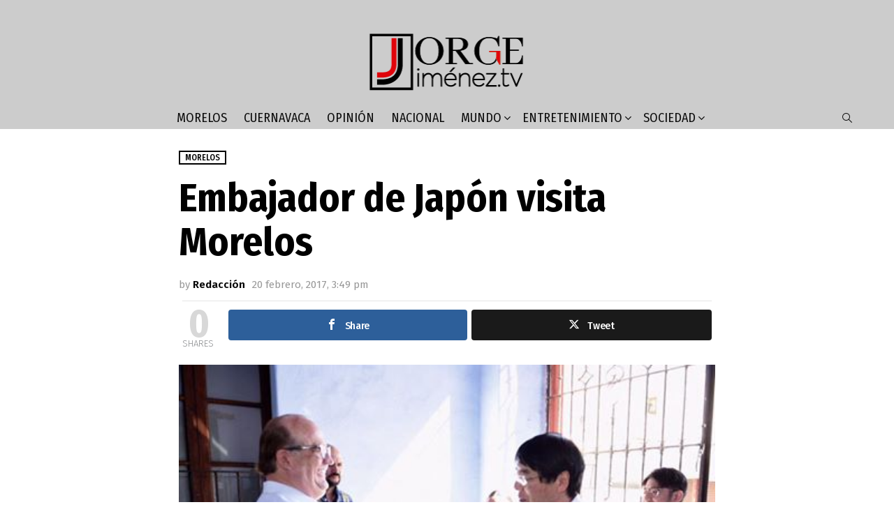

--- FILE ---
content_type: text/html; charset=UTF-8
request_url: https://www.jorgejimenez.tv/2017/02/20/embajador-de-japon-visita-morelos/
body_size: 12642
content:
	<!DOCTYPE html>
<!--[if IE 8]>
<html class="no-js g1-off-outside lt-ie10 lt-ie9" id="ie8" lang="es-MX"
 xmlns:fb="http://ogp.me/ns/fb#"><![endif]-->
<!--[if IE 9]>
<html class="no-js g1-off-outside lt-ie10" id="ie9" lang="es-MX"
 xmlns:fb="http://ogp.me/ns/fb#"><![endif]-->
<!--[if !IE]><!-->
<html class="no-js g1-off-outside" lang="es-MX"
 xmlns:fb="http://ogp.me/ns/fb#"><!--<![endif]-->
<head>
	<meta charset="UTF-8"/>
	<link rel="profile" href="http://gmpg.org/xfn/11"/>
	<link rel="pingback" href="https://www.jorgejimenez.tv/xmlrpc.php"/>

	<meta name='robots' content='index, follow, max-image-preview:large, max-snippet:-1, max-video-preview:-1' />

<!-- Open Graph Meta Tags generated by MashShare 4.0.47 - https://mashshare.net -->
<meta property="og:type" content="article" /> 
<meta property="og:title" content="Embajador de Japón visita Morelos" />
<meta property="og:description" content="El embajador de Japón en México Akira Yamada se encuentra de visita en Morelos, esta mañana junto al gobernador del estado, Graco Ramírez hicieron un recorrido por el Centro Cultural Jardín Borda, para más tarde" />
<meta property="og:image" content="https://www.jorgejimenez.tv/wp-content/uploads/2017/02/Graco-y-Embajador-Japon1.jpg" />
<meta property="og:url" content="https://www.jorgejimenez.tv/2017/02/20/embajador-de-japon-visita-morelos/" />
<meta property="og:site_name" content="Jorge Jiménez" />
<meta property="article:published_time" content="2017-02-20T15:49:47-06:00" />
<meta property="article:modified_time" content="2017-02-20T15:49:53-06:00" />
<meta property="og:updated_time" content="2017-02-20T15:49:53-06:00" />
<!-- Open Graph Meta Tags generated by MashShare 4.0.47 - https://www.mashshare.net -->
<!-- Twitter Card generated by MashShare 4.0.47 - https://www.mashshare.net -->
<meta property="og:image:width" content="480" />
<meta property="og:image:height" content="328" />
<meta name="twitter:card" content="summary_large_image">
<meta name="twitter:title" content="Embajador de Japón visita Morelos">
<meta name="twitter:description" content="El embajador de Japón en México Akira Yamada se encuentra de visita en Morelos, esta mañana junto al gobernador del estado, Graco Ramírez hicieron un recorrido por el Centro Cultural Jardín Borda, para más tarde">
<meta name="twitter:image" content="https://www.jorgejimenez.tv/wp-content/uploads/2017/02/Graco-y-Embajador-Japon1.jpg">
<!-- Twitter Card generated by MashShare 4.0.47 - https://www.mashshare.net -->


<meta name="viewport" content="initial-scale=1.0, minimum-scale=1.0, height=device-height, width=device-width" />

	<!-- This site is optimized with the Yoast SEO plugin v22.7 - https://yoast.com/wordpress/plugins/seo/ -->
	<title>Embajador de Japón visita Morelos - Jorge Jiménez</title>
	<link rel="canonical" href="https://www.jorgejimenez.tv/2017/02/20/embajador-de-japon-visita-morelos/" />
	<meta property="og:locale" content="es_MX" />
	<meta property="og:type" content="article" />
	<meta property="og:title" content="Embajador de Japón visita Morelos - Jorge Jiménez" />
	<meta property="og:description" content="El embajador de Japón en México Akira Yamada se encuentra de visita en Morelos, esta mañana junto al gobernador del estado, Graco Ramírez hicieron un recorrido por el Centro Cultural Jardín Borda, para más tarde dirigir una reunión con representantes del sector empresarial. En redes sociales, el mandatario estatal aseguró que la visita del embajador [&hellip;] More" />
	<meta property="og:url" content="https://www.jorgejimenez.tv/2017/02/20/embajador-de-japon-visita-morelos/" />
	<meta property="og:site_name" content="Jorge Jiménez" />
	<meta property="article:publisher" content="http://www.facebook.com/jorgejimenezocampo" />
	<meta property="article:published_time" content="2017-02-20T21:49:47+00:00" />
	<meta property="article:modified_time" content="2017-02-20T21:49:53+00:00" />
	<meta property="og:image" content="https://www.jorgejimenez.tv/wp-content/uploads/2017/02/Graco-y-Embajador-Japon1.jpg" />
	<meta property="og:image:width" content="480" />
	<meta property="og:image:height" content="328" />
	<meta property="og:image:type" content="image/jpeg" />
	<meta name="author" content="Redacción" />
	<meta name="twitter:card" content="summary_large_image" />
	<meta name="twitter:creator" content="@jjimenezo" />
	<meta name="twitter:site" content="@jjimenezo" />
	<meta name="twitter:label1" content="Escrito por" />
	<meta name="twitter:data1" content="Redacción" />
	<meta name="twitter:label2" content="Tiempo de lectura" />
	<meta name="twitter:data2" content="1 minuto" />
	<script type="application/ld+json" class="yoast-schema-graph">{"@context":"https://schema.org","@graph":[{"@type":"WebPage","@id":"https://www.jorgejimenez.tv/2017/02/20/embajador-de-japon-visita-morelos/","url":"https://www.jorgejimenez.tv/2017/02/20/embajador-de-japon-visita-morelos/","name":"Embajador de Japón visita Morelos - Jorge Jiménez","isPartOf":{"@id":"https://www.jorgejimenez.tv/#website"},"primaryImageOfPage":{"@id":"https://www.jorgejimenez.tv/2017/02/20/embajador-de-japon-visita-morelos/#primaryimage"},"image":{"@id":"https://www.jorgejimenez.tv/2017/02/20/embajador-de-japon-visita-morelos/#primaryimage"},"thumbnailUrl":"https://www.jorgejimenez.tv/wp-content/uploads/2017/02/Graco-y-Embajador-Japon1.jpg","datePublished":"2017-02-20T21:49:47+00:00","dateModified":"2017-02-20T21:49:53+00:00","author":{"@id":"https://www.jorgejimenez.tv/#/schema/person/aa32732eb98ffae42d02ec903aaac00d"},"breadcrumb":{"@id":"https://www.jorgejimenez.tv/2017/02/20/embajador-de-japon-visita-morelos/#breadcrumb"},"inLanguage":"es-MX","potentialAction":[{"@type":"ReadAction","target":["https://www.jorgejimenez.tv/2017/02/20/embajador-de-japon-visita-morelos/"]}]},{"@type":"ImageObject","inLanguage":"es-MX","@id":"https://www.jorgejimenez.tv/2017/02/20/embajador-de-japon-visita-morelos/#primaryimage","url":"https://www.jorgejimenez.tv/wp-content/uploads/2017/02/Graco-y-Embajador-Japon1.jpg","contentUrl":"https://www.jorgejimenez.tv/wp-content/uploads/2017/02/Graco-y-Embajador-Japon1.jpg","width":480,"height":328},{"@type":"BreadcrumbList","@id":"https://www.jorgejimenez.tv/2017/02/20/embajador-de-japon-visita-morelos/#breadcrumb","itemListElement":[{"@type":"ListItem","position":1,"name":"Inicio","item":"https://www.jorgejimenez.tv/"},{"@type":"ListItem","position":2,"name":"Embajador de Japón visita Morelos"}]},{"@type":"WebSite","@id":"https://www.jorgejimenez.tv/#website","url":"https://www.jorgejimenez.tv/","name":"Jorge Jiménez","description":"Las noticias más importantes día a día","potentialAction":[{"@type":"SearchAction","target":{"@type":"EntryPoint","urlTemplate":"https://www.jorgejimenez.tv/?s={search_term_string}"},"query-input":"required name=search_term_string"}],"inLanguage":"es-MX"},{"@type":"Person","@id":"https://www.jorgejimenez.tv/#/schema/person/aa32732eb98ffae42d02ec903aaac00d","name":"Redacción","url":"https://www.jorgejimenez.tv/author/editor/"}]}</script>
	<!-- / Yoast SEO plugin. -->


<link rel='dns-prefetch' href='//fonts.googleapis.com' />
<link rel="alternate" type="application/rss+xml" title="Jorge Jiménez &raquo; Feed" href="https://www.jorgejimenez.tv/feed/" />
<link rel="alternate" type="application/rss+xml" title="Jorge Jiménez &raquo; RSS de los comentarios" href="https://www.jorgejimenez.tv/comments/feed/" />
<script type="text/javascript">
/* <![CDATA[ */
window._wpemojiSettings = {"baseUrl":"https:\/\/s.w.org\/images\/core\/emoji\/14.0.0\/72x72\/","ext":".png","svgUrl":"https:\/\/s.w.org\/images\/core\/emoji\/14.0.0\/svg\/","svgExt":".svg","source":{"concatemoji":"https:\/\/www.jorgejimenez.tv\/wp-includes\/js\/wp-emoji-release.min.js?ver=6.4.7"}};
/*! This file is auto-generated */
!function(i,n){var o,s,e;function c(e){try{var t={supportTests:e,timestamp:(new Date).valueOf()};sessionStorage.setItem(o,JSON.stringify(t))}catch(e){}}function p(e,t,n){e.clearRect(0,0,e.canvas.width,e.canvas.height),e.fillText(t,0,0);var t=new Uint32Array(e.getImageData(0,0,e.canvas.width,e.canvas.height).data),r=(e.clearRect(0,0,e.canvas.width,e.canvas.height),e.fillText(n,0,0),new Uint32Array(e.getImageData(0,0,e.canvas.width,e.canvas.height).data));return t.every(function(e,t){return e===r[t]})}function u(e,t,n){switch(t){case"flag":return n(e,"\ud83c\udff3\ufe0f\u200d\u26a7\ufe0f","\ud83c\udff3\ufe0f\u200b\u26a7\ufe0f")?!1:!n(e,"\ud83c\uddfa\ud83c\uddf3","\ud83c\uddfa\u200b\ud83c\uddf3")&&!n(e,"\ud83c\udff4\udb40\udc67\udb40\udc62\udb40\udc65\udb40\udc6e\udb40\udc67\udb40\udc7f","\ud83c\udff4\u200b\udb40\udc67\u200b\udb40\udc62\u200b\udb40\udc65\u200b\udb40\udc6e\u200b\udb40\udc67\u200b\udb40\udc7f");case"emoji":return!n(e,"\ud83e\udef1\ud83c\udffb\u200d\ud83e\udef2\ud83c\udfff","\ud83e\udef1\ud83c\udffb\u200b\ud83e\udef2\ud83c\udfff")}return!1}function f(e,t,n){var r="undefined"!=typeof WorkerGlobalScope&&self instanceof WorkerGlobalScope?new OffscreenCanvas(300,150):i.createElement("canvas"),a=r.getContext("2d",{willReadFrequently:!0}),o=(a.textBaseline="top",a.font="600 32px Arial",{});return e.forEach(function(e){o[e]=t(a,e,n)}),o}function t(e){var t=i.createElement("script");t.src=e,t.defer=!0,i.head.appendChild(t)}"undefined"!=typeof Promise&&(o="wpEmojiSettingsSupports",s=["flag","emoji"],n.supports={everything:!0,everythingExceptFlag:!0},e=new Promise(function(e){i.addEventListener("DOMContentLoaded",e,{once:!0})}),new Promise(function(t){var n=function(){try{var e=JSON.parse(sessionStorage.getItem(o));if("object"==typeof e&&"number"==typeof e.timestamp&&(new Date).valueOf()<e.timestamp+604800&&"object"==typeof e.supportTests)return e.supportTests}catch(e){}return null}();if(!n){if("undefined"!=typeof Worker&&"undefined"!=typeof OffscreenCanvas&&"undefined"!=typeof URL&&URL.createObjectURL&&"undefined"!=typeof Blob)try{var e="postMessage("+f.toString()+"("+[JSON.stringify(s),u.toString(),p.toString()].join(",")+"));",r=new Blob([e],{type:"text/javascript"}),a=new Worker(URL.createObjectURL(r),{name:"wpTestEmojiSupports"});return void(a.onmessage=function(e){c(n=e.data),a.terminate(),t(n)})}catch(e){}c(n=f(s,u,p))}t(n)}).then(function(e){for(var t in e)n.supports[t]=e[t],n.supports.everything=n.supports.everything&&n.supports[t],"flag"!==t&&(n.supports.everythingExceptFlag=n.supports.everythingExceptFlag&&n.supports[t]);n.supports.everythingExceptFlag=n.supports.everythingExceptFlag&&!n.supports.flag,n.DOMReady=!1,n.readyCallback=function(){n.DOMReady=!0}}).then(function(){return e}).then(function(){var e;n.supports.everything||(n.readyCallback(),(e=n.source||{}).concatemoji?t(e.concatemoji):e.wpemoji&&e.twemoji&&(t(e.twemoji),t(e.wpemoji)))}))}((window,document),window._wpemojiSettings);
/* ]]> */
</script>
<link rel='stylesheet' id='bunyad-shortcodes-css' href='https://www.jorgejimenez.tv/wp-content/plugins/bunyad-shortcodes/css/shortcodes.css?ver=6.4.7' type='text/css' media='all' />
<style id='wp-emoji-styles-inline-css' type='text/css'>

	img.wp-smiley, img.emoji {
		display: inline !important;
		border: none !important;
		box-shadow: none !important;
		height: 1em !important;
		width: 1em !important;
		margin: 0 0.07em !important;
		vertical-align: -0.1em !important;
		background: none !important;
		padding: 0 !important;
	}
</style>
<style id='classic-theme-styles-inline-css' type='text/css'>
/*! This file is auto-generated */
.wp-block-button__link{color:#fff;background-color:#32373c;border-radius:9999px;box-shadow:none;text-decoration:none;padding:calc(.667em + 2px) calc(1.333em + 2px);font-size:1.125em}.wp-block-file__button{background:#32373c;color:#fff;text-decoration:none}
</style>
<style id='global-styles-inline-css' type='text/css'>
body{--wp--preset--color--black: #000000;--wp--preset--color--cyan-bluish-gray: #abb8c3;--wp--preset--color--white: #ffffff;--wp--preset--color--pale-pink: #f78da7;--wp--preset--color--vivid-red: #cf2e2e;--wp--preset--color--luminous-vivid-orange: #ff6900;--wp--preset--color--luminous-vivid-amber: #fcb900;--wp--preset--color--light-green-cyan: #7bdcb5;--wp--preset--color--vivid-green-cyan: #00d084;--wp--preset--color--pale-cyan-blue: #8ed1fc;--wp--preset--color--vivid-cyan-blue: #0693e3;--wp--preset--color--vivid-purple: #9b51e0;--wp--preset--gradient--vivid-cyan-blue-to-vivid-purple: linear-gradient(135deg,rgba(6,147,227,1) 0%,rgb(155,81,224) 100%);--wp--preset--gradient--light-green-cyan-to-vivid-green-cyan: linear-gradient(135deg,rgb(122,220,180) 0%,rgb(0,208,130) 100%);--wp--preset--gradient--luminous-vivid-amber-to-luminous-vivid-orange: linear-gradient(135deg,rgba(252,185,0,1) 0%,rgba(255,105,0,1) 100%);--wp--preset--gradient--luminous-vivid-orange-to-vivid-red: linear-gradient(135deg,rgba(255,105,0,1) 0%,rgb(207,46,46) 100%);--wp--preset--gradient--very-light-gray-to-cyan-bluish-gray: linear-gradient(135deg,rgb(238,238,238) 0%,rgb(169,184,195) 100%);--wp--preset--gradient--cool-to-warm-spectrum: linear-gradient(135deg,rgb(74,234,220) 0%,rgb(151,120,209) 20%,rgb(207,42,186) 40%,rgb(238,44,130) 60%,rgb(251,105,98) 80%,rgb(254,248,76) 100%);--wp--preset--gradient--blush-light-purple: linear-gradient(135deg,rgb(255,206,236) 0%,rgb(152,150,240) 100%);--wp--preset--gradient--blush-bordeaux: linear-gradient(135deg,rgb(254,205,165) 0%,rgb(254,45,45) 50%,rgb(107,0,62) 100%);--wp--preset--gradient--luminous-dusk: linear-gradient(135deg,rgb(255,203,112) 0%,rgb(199,81,192) 50%,rgb(65,88,208) 100%);--wp--preset--gradient--pale-ocean: linear-gradient(135deg,rgb(255,245,203) 0%,rgb(182,227,212) 50%,rgb(51,167,181) 100%);--wp--preset--gradient--electric-grass: linear-gradient(135deg,rgb(202,248,128) 0%,rgb(113,206,126) 100%);--wp--preset--gradient--midnight: linear-gradient(135deg,rgb(2,3,129) 0%,rgb(40,116,252) 100%);--wp--preset--font-size--small: 13px;--wp--preset--font-size--medium: 20px;--wp--preset--font-size--large: 36px;--wp--preset--font-size--x-large: 42px;--wp--preset--spacing--20: 0.44rem;--wp--preset--spacing--30: 0.67rem;--wp--preset--spacing--40: 1rem;--wp--preset--spacing--50: 1.5rem;--wp--preset--spacing--60: 2.25rem;--wp--preset--spacing--70: 3.38rem;--wp--preset--spacing--80: 5.06rem;--wp--preset--shadow--natural: 6px 6px 9px rgba(0, 0, 0, 0.2);--wp--preset--shadow--deep: 12px 12px 50px rgba(0, 0, 0, 0.4);--wp--preset--shadow--sharp: 6px 6px 0px rgba(0, 0, 0, 0.2);--wp--preset--shadow--outlined: 6px 6px 0px -3px rgba(255, 255, 255, 1), 6px 6px rgba(0, 0, 0, 1);--wp--preset--shadow--crisp: 6px 6px 0px rgba(0, 0, 0, 1);}:where(.is-layout-flex){gap: 0.5em;}:where(.is-layout-grid){gap: 0.5em;}body .is-layout-flow > .alignleft{float: left;margin-inline-start: 0;margin-inline-end: 2em;}body .is-layout-flow > .alignright{float: right;margin-inline-start: 2em;margin-inline-end: 0;}body .is-layout-flow > .aligncenter{margin-left: auto !important;margin-right: auto !important;}body .is-layout-constrained > .alignleft{float: left;margin-inline-start: 0;margin-inline-end: 2em;}body .is-layout-constrained > .alignright{float: right;margin-inline-start: 2em;margin-inline-end: 0;}body .is-layout-constrained > .aligncenter{margin-left: auto !important;margin-right: auto !important;}body .is-layout-constrained > :where(:not(.alignleft):not(.alignright):not(.alignfull)){max-width: var(--wp--style--global--content-size);margin-left: auto !important;margin-right: auto !important;}body .is-layout-constrained > .alignwide{max-width: var(--wp--style--global--wide-size);}body .is-layout-flex{display: flex;}body .is-layout-flex{flex-wrap: wrap;align-items: center;}body .is-layout-flex > *{margin: 0;}body .is-layout-grid{display: grid;}body .is-layout-grid > *{margin: 0;}:where(.wp-block-columns.is-layout-flex){gap: 2em;}:where(.wp-block-columns.is-layout-grid){gap: 2em;}:where(.wp-block-post-template.is-layout-flex){gap: 1.25em;}:where(.wp-block-post-template.is-layout-grid){gap: 1.25em;}.has-black-color{color: var(--wp--preset--color--black) !important;}.has-cyan-bluish-gray-color{color: var(--wp--preset--color--cyan-bluish-gray) !important;}.has-white-color{color: var(--wp--preset--color--white) !important;}.has-pale-pink-color{color: var(--wp--preset--color--pale-pink) !important;}.has-vivid-red-color{color: var(--wp--preset--color--vivid-red) !important;}.has-luminous-vivid-orange-color{color: var(--wp--preset--color--luminous-vivid-orange) !important;}.has-luminous-vivid-amber-color{color: var(--wp--preset--color--luminous-vivid-amber) !important;}.has-light-green-cyan-color{color: var(--wp--preset--color--light-green-cyan) !important;}.has-vivid-green-cyan-color{color: var(--wp--preset--color--vivid-green-cyan) !important;}.has-pale-cyan-blue-color{color: var(--wp--preset--color--pale-cyan-blue) !important;}.has-vivid-cyan-blue-color{color: var(--wp--preset--color--vivid-cyan-blue) !important;}.has-vivid-purple-color{color: var(--wp--preset--color--vivid-purple) !important;}.has-black-background-color{background-color: var(--wp--preset--color--black) !important;}.has-cyan-bluish-gray-background-color{background-color: var(--wp--preset--color--cyan-bluish-gray) !important;}.has-white-background-color{background-color: var(--wp--preset--color--white) !important;}.has-pale-pink-background-color{background-color: var(--wp--preset--color--pale-pink) !important;}.has-vivid-red-background-color{background-color: var(--wp--preset--color--vivid-red) !important;}.has-luminous-vivid-orange-background-color{background-color: var(--wp--preset--color--luminous-vivid-orange) !important;}.has-luminous-vivid-amber-background-color{background-color: var(--wp--preset--color--luminous-vivid-amber) !important;}.has-light-green-cyan-background-color{background-color: var(--wp--preset--color--light-green-cyan) !important;}.has-vivid-green-cyan-background-color{background-color: var(--wp--preset--color--vivid-green-cyan) !important;}.has-pale-cyan-blue-background-color{background-color: var(--wp--preset--color--pale-cyan-blue) !important;}.has-vivid-cyan-blue-background-color{background-color: var(--wp--preset--color--vivid-cyan-blue) !important;}.has-vivid-purple-background-color{background-color: var(--wp--preset--color--vivid-purple) !important;}.has-black-border-color{border-color: var(--wp--preset--color--black) !important;}.has-cyan-bluish-gray-border-color{border-color: var(--wp--preset--color--cyan-bluish-gray) !important;}.has-white-border-color{border-color: var(--wp--preset--color--white) !important;}.has-pale-pink-border-color{border-color: var(--wp--preset--color--pale-pink) !important;}.has-vivid-red-border-color{border-color: var(--wp--preset--color--vivid-red) !important;}.has-luminous-vivid-orange-border-color{border-color: var(--wp--preset--color--luminous-vivid-orange) !important;}.has-luminous-vivid-amber-border-color{border-color: var(--wp--preset--color--luminous-vivid-amber) !important;}.has-light-green-cyan-border-color{border-color: var(--wp--preset--color--light-green-cyan) !important;}.has-vivid-green-cyan-border-color{border-color: var(--wp--preset--color--vivid-green-cyan) !important;}.has-pale-cyan-blue-border-color{border-color: var(--wp--preset--color--pale-cyan-blue) !important;}.has-vivid-cyan-blue-border-color{border-color: var(--wp--preset--color--vivid-cyan-blue) !important;}.has-vivid-purple-border-color{border-color: var(--wp--preset--color--vivid-purple) !important;}.has-vivid-cyan-blue-to-vivid-purple-gradient-background{background: var(--wp--preset--gradient--vivid-cyan-blue-to-vivid-purple) !important;}.has-light-green-cyan-to-vivid-green-cyan-gradient-background{background: var(--wp--preset--gradient--light-green-cyan-to-vivid-green-cyan) !important;}.has-luminous-vivid-amber-to-luminous-vivid-orange-gradient-background{background: var(--wp--preset--gradient--luminous-vivid-amber-to-luminous-vivid-orange) !important;}.has-luminous-vivid-orange-to-vivid-red-gradient-background{background: var(--wp--preset--gradient--luminous-vivid-orange-to-vivid-red) !important;}.has-very-light-gray-to-cyan-bluish-gray-gradient-background{background: var(--wp--preset--gradient--very-light-gray-to-cyan-bluish-gray) !important;}.has-cool-to-warm-spectrum-gradient-background{background: var(--wp--preset--gradient--cool-to-warm-spectrum) !important;}.has-blush-light-purple-gradient-background{background: var(--wp--preset--gradient--blush-light-purple) !important;}.has-blush-bordeaux-gradient-background{background: var(--wp--preset--gradient--blush-bordeaux) !important;}.has-luminous-dusk-gradient-background{background: var(--wp--preset--gradient--luminous-dusk) !important;}.has-pale-ocean-gradient-background{background: var(--wp--preset--gradient--pale-ocean) !important;}.has-electric-grass-gradient-background{background: var(--wp--preset--gradient--electric-grass) !important;}.has-midnight-gradient-background{background: var(--wp--preset--gradient--midnight) !important;}.has-small-font-size{font-size: var(--wp--preset--font-size--small) !important;}.has-medium-font-size{font-size: var(--wp--preset--font-size--medium) !important;}.has-large-font-size{font-size: var(--wp--preset--font-size--large) !important;}.has-x-large-font-size{font-size: var(--wp--preset--font-size--x-large) !important;}
.wp-block-navigation a:where(:not(.wp-element-button)){color: inherit;}
:where(.wp-block-post-template.is-layout-flex){gap: 1.25em;}:where(.wp-block-post-template.is-layout-grid){gap: 1.25em;}
:where(.wp-block-columns.is-layout-flex){gap: 2em;}:where(.wp-block-columns.is-layout-grid){gap: 2em;}
.wp-block-pullquote{font-size: 1.5em;line-height: 1.6;}
</style>
<link rel='stylesheet' id='adace-style-css' href='https://www.jorgejimenez.tv/wp-content/plugins/ad-ace/assets/css/style.min.css?ver=1.2.9' type='text/css' media='all' />
<link rel='stylesheet' id='shoppable-images-css-css' href='https://www.jorgejimenez.tv/wp-content/plugins/ad-ace/assets/css/shoppable-images-front.min.css?ver=1.2.9' type='text/css' media='all' />
<link rel='stylesheet' id='contact-form-7-css' href='https://www.jorgejimenez.tv/wp-content/plugins/contact-form-7/includes/css/styles.css?ver=5.9.4' type='text/css' media='all' />
<link rel='stylesheet' id='mashsb-styles-css' href='https://www.jorgejimenez.tv/wp-content/plugins/mashsharer/assets/css/mashsb.min.css?ver=4.0.47' type='text/css' media='all' />
<link rel='stylesheet' id='rs-plugin-settings-css' href='https://www.jorgejimenez.tv/wp-content/plugins/revslider/public/assets/css/settings.css?ver=5.4.5.1' type='text/css' media='all' />
<style id='rs-plugin-settings-inline-css' type='text/css'>
.tp-caption a{color:#ff7302;text-shadow:none;-webkit-transition:all 0.2s ease-out;-moz-transition:all 0.2s ease-out;-o-transition:all 0.2s ease-out;-ms-transition:all 0.2s ease-out}.tp-caption a:hover{color:#ffa902}
</style>
<link rel='stylesheet' id='jquery-magnific-popup-css' href='https://www.jorgejimenez.tv/wp-content/plugins/snax/assets/js/jquery.magnific-popup/magnific-popup.css?ver=6.4.7' type='text/css' media='all' />
<link rel='stylesheet' id='snax-css' href='https://www.jorgejimenez.tv/wp-content/plugins/snax/css/snax.min.css?ver=1.21' type='text/css' media='all' />
<link rel='stylesheet' id='wyr-main-css' href='https://www.jorgejimenez.tv/wp-content/plugins/whats-your-reaction/css/main.min.css?ver=1.2.21' type='text/css' media='all' />
<link rel='stylesheet' id='wordpress-popular-posts-css-css' href='https://www.jorgejimenez.tv/wp-content/plugins/wordpress-popular-posts/assets/css/wpp.css?ver=6.4.2' type='text/css' media='all' />
<link rel='stylesheet' id='g1-main-css' href='https://www.jorgejimenez.tv/wp-content/themes/bimber/css/7.3.1/styles/carmania/all-light.min.css?ver=7.3.1' type='text/css' media='all' />
<link rel='stylesheet' id='bimber-single-css' href='https://www.jorgejimenez.tv/wp-content/themes/bimber/css/7.3.1/styles/carmania/single-light.min.css?ver=7.3.1' type='text/css' media='all' />
<link rel='stylesheet' id='bimber-google-fonts-css' href='//fonts.googleapis.com/css?family=Fira+Sans%3A400%2C300%2C500%2C600%2C700%2C900%7CFira+Sans+Condensed%3A400%2C300%2C500%2C600%2C700%2C900&#038;subset=latin%2Clatin-ext&#038;ver=7.3.1' type='text/css' media='all' />
<link rel='stylesheet' id='bimber-dynamic-style-css' href='https://www.jorgejimenez.tv/wp-content/uploads/dynamic-style-1569439917.css' type='text/css' media='all' />
<link rel='stylesheet' id='bimber-snax-extra-css' href='https://www.jorgejimenez.tv/wp-content/themes/bimber/css/7.3.1/styles/carmania/snax-extra-light.min.css?ver=7.3.1' type='text/css' media='all' />
<link rel='stylesheet' id='bimber-vc-css' href='https://www.jorgejimenez.tv/wp-content/themes/bimber/css/7.3.1/styles/carmania/vc-light.min.css?ver=7.3.1' type='text/css' media='all' />
<link rel='stylesheet' id='bimber-mashshare-css' href='https://www.jorgejimenez.tv/wp-content/themes/bimber/css/7.3.1/styles/carmania/mashshare-light.min.css?ver=7.3.1' type='text/css' media='all' />
<script type="text/javascript" src="https://www.jorgejimenez.tv/wp-includes/js/jquery/jquery.min.js?ver=3.7.1" id="jquery-core-js"></script>
<script type="text/javascript" src="https://www.jorgejimenez.tv/wp-includes/js/jquery/jquery-migrate.min.js?ver=3.4.1" id="jquery-migrate-js"></script>
<script type="text/javascript" src="https://www.jorgejimenez.tv/wp-content/plugins/ad-ace/assets/js/slideup.js?ver=1.2.9" id="adace-slideup-js"></script>
<script type="text/javascript" src="https://www.jorgejimenez.tv/wp-content/plugins/ad-ace/includes/shoppable-images/assets/js/shoppable-images-front.js?ver=1.2.9" id="shoppable-images-js-js"></script>
<script type="text/javascript" src="https://www.jorgejimenez.tv/wp-content/plugins/ad-ace/assets/js/coupons.js?ver=1.2.9" id="adace-coupons-js"></script>
<script type="text/javascript" id="mashsb-js-extra">
/* <![CDATA[ */
var mashsb = {"shares":"0","round_shares":"1","animate_shares":"0","dynamic_buttons":"0","share_url":"https:\/\/www.jorgejimenez.tv\/2017\/02\/20\/embajador-de-japon-visita-morelos\/","title":"Embajador+de+Jap%C3%B3n+visita+Morelos","image":"https:\/\/www.jorgejimenez.tv\/wp-content\/uploads\/2017\/02\/Graco-y-Embajador-Japon1.jpg","desc":"El embajador de Jap\u00f3n en M\u00e9xico Akira Yamada se encuentra de visita en Morelos, esta ma\u00f1ana junto al gobernador del estado, Graco Ram\u00edrez hicieron un recorrido por el Centro Cultural Jard\u00edn Borda, para m\u00e1s tarde \u2026","hashtag":"","subscribe":"link","subscribe_url":"","activestatus":"1","singular":"1","twitter_popup":"1","refresh":"0","nonce":"cf3699dd16","postid":"7657","servertime":"1769775962","ajaxurl":"https:\/\/www.jorgejimenez.tv\/wp-admin\/admin-ajax.php"};
/* ]]> */
</script>
<script type="text/javascript" src="https://www.jorgejimenez.tv/wp-content/plugins/mashsharer/assets/js/mashsb.min.js?ver=4.0.47" id="mashsb-js"></script>
<script type="text/javascript" src="https://www.jorgejimenez.tv/wp-content/plugins/wp-retina-2x/app/picturefill.min.js?ver=1704409319" id="wr2x-picturefill-js-js"></script>
<script type="application/json" id="wpp-json">

{"sampling_active":0,"sampling_rate":100,"ajax_url":"https:\/\/www.jorgejimenez.tv\/wp-json\/wordpress-popular-posts\/v1\/popular-posts","api_url":"https:\/\/www.jorgejimenez.tv\/wp-json\/wordpress-popular-posts","ID":7657,"token":"fbfd58b8e5","lang":0,"debug":0}

</script>
<script type="text/javascript" src="https://www.jorgejimenez.tv/wp-content/plugins/wordpress-popular-posts/assets/js/wpp.min.js?ver=6.4.2" id="wpp-js-js"></script>
<script type="text/javascript" src="https://www.jorgejimenez.tv/wp-content/themes/bimber/js/modernizr/modernizr-custom.min.js?ver=3.3.0" id="modernizr-js"></script>
<link rel="https://api.w.org/" href="https://www.jorgejimenez.tv/wp-json/" /><link rel="alternate" type="application/json" href="https://www.jorgejimenez.tv/wp-json/wp/v2/posts/7657" /><link rel="EditURI" type="application/rsd+xml" title="RSD" href="https://www.jorgejimenez.tv/xmlrpc.php?rsd" />
<link rel='shortlink' href='https://www.jorgejimenez.tv/?p=7657' />
<link rel="alternate" type="application/json+oembed" href="https://www.jorgejimenez.tv/wp-json/oembed/1.0/embed?url=https%3A%2F%2Fwww.jorgejimenez.tv%2F2017%2F02%2F20%2Fembajador-de-japon-visita-morelos%2F" />
<link rel="alternate" type="text/xml+oembed" href="https://www.jorgejimenez.tv/wp-json/oembed/1.0/embed?url=https%3A%2F%2Fwww.jorgejimenez.tv%2F2017%2F02%2F20%2Fembajador-de-japon-visita-morelos%2F&#038;format=xml" />
<meta property="fb:app_id" content="452712301795646"/>  	<!--=================================================================================
  			Facebook Comment box header script
  			plugin url: http://plugin.rayhan.info/facebook-comment-box/
  	=================================================================================-->
  	<meta property="fb:app_id" content="234589040232057" />
	<div id="fb-root"></div>
	<script>(function(d, s, id) {
	  var js, fjs = d.getElementsByTagName(s)[0];
	  if (d.getElementById(id)) return;
	  js = d.createElement(s); js.id = id;
	  js.src = "//connect.facebook.net/en_US/sdk.js#xfbml=1&version=v2.5&appId=234589040232057";
	  fjs.parentNode.insertBefore(js, fjs);
	}(document, 'script', 'facebook-jssdk'));

	</script>
	<!-- Facebook comment box style -->
	<style>
		.fbcb_leave_cmnt_label{
			padding: 15px;
			font-weight: bold;
			font-size: 35px;
			text-align: center;
			color: #000;
		}
		.fbcb_container{
			padding: ;
			background-color: ;
			background-image: url();
			background-repeat: repeat;
			background-position: top center;
			background-attachment: scroll;
			background-size: auto;
		}
		.fb-comments{
			padding: ;
			background-color: ;
			background-image: url();
			background-repeat: repeat;
			background-position: top center;
			background-attachment: scroll;
			background-size: auto;
		}
	</style>
	<!--
			Facebook Comment Box
	=================================================================================-->

  			<meta property="fb:pages" content="1699632176939513" />
		<!-- Google Tag Manager -->
<script>(function(w,d,s,l,i){w[l]=w[l]||[];w[l].push({'gtm.start':
new Date().getTime(),event:'gtm.js'});var f=d.getElementsByTagName(s)[0],
j=d.createElement(s),dl=l!='dataLayer'?'&l='+l:'';j.async=true;j.src=
'https://www.googletagmanager.com/gtm.js?id='+i+dl;f.parentNode.insertBefore(j,f);
})(window,document,'script','dataLayer','GTM-NQJHLF8');</script>
<!-- End Google Tag Manager -->            <style id="wpp-loading-animation-styles">@-webkit-keyframes bgslide{from{background-position-x:0}to{background-position-x:-200%}}@keyframes bgslide{from{background-position-x:0}to{background-position-x:-200%}}.wpp-widget-placeholder,.wpp-widget-block-placeholder,.wpp-shortcode-placeholder{margin:0 auto;width:60px;height:3px;background:#dd3737;background:linear-gradient(90deg,#dd3737 0%,#571313 10%,#dd3737 100%);background-size:200% auto;border-radius:3px;-webkit-animation:bgslide 1s infinite linear;animation:bgslide 1s infinite linear}</style>
            	<style>
	@font-face {
		font-family: "bimber";
							src:url("https://www.jorgejimenez.tv/wp-content/themes/bimber/css/7.3.1/bimber/fonts/bimber.eot");
			src:url("https://www.jorgejimenez.tv/wp-content/themes/bimber/css/7.3.1/bimber/fonts/bimber.eot?#iefix") format("embedded-opentype"),
			url("https://www.jorgejimenez.tv/wp-content/themes/bimber/css/7.3.1/bimber/fonts/bimber.woff") format("woff"),
			url("https://www.jorgejimenez.tv/wp-content/themes/bimber/css/7.3.1/bimber/fonts/bimber.ttf") format("truetype"),
			url("https://www.jorgejimenez.tv/wp-content/themes/bimber/css/7.3.1/bimber/fonts/bimber.svg#bimber") format("svg");
				font-weight: normal;
		font-style: normal;
		font-display: block;
	}
	</style>
	<meta name="generator" content="Powered by Visual Composer - drag and drop page builder for WordPress."/>
<!--[if IE 8]><link rel="stylesheet" type="text/css" href="https://www.jorgejimenez.tv/wp-content/plugins/js_composer/assets/css/vc-ie8.css" media="screen"><![endif]--><meta name="generator" content="Powered by Slider Revolution 5.4.5.1 - responsive, Mobile-Friendly Slider Plugin for WordPress with comfortable drag and drop interface." />
<link rel="icon" href="https://www.jorgejimenez.tv/wp-content/uploads/2016/12/cropped-JJ-Pagina_Icon-32x32.png" sizes="32x32" />
<link rel="icon" href="https://www.jorgejimenez.tv/wp-content/uploads/2016/12/cropped-JJ-Pagina_Icon-192x192.png" sizes="192x192" />
<link rel="apple-touch-icon" href="https://www.jorgejimenez.tv/wp-content/uploads/2016/12/cropped-JJ-Pagina_Icon-180x180.png" />
<meta name="msapplication-TileImage" content="https://www.jorgejimenez.tv/wp-content/uploads/2016/12/cropped-JJ-Pagina_Icon-270x270.png" />
<meta name="g1:switch-skin-css" content="https://www.jorgejimenez.tv/wp-content/themes/bimber/css/7.3.1/styles/mode-dark.min.css" />	<script>if("undefined"!=typeof localStorage){var skinItemId=document.getElementsByName("g1:skin-item-id");skinItemId=skinItemId.length>0?skinItemId[0].getAttribute("content"):"g1_skin",window.g1SwitchSkin=function(e,t){if(e){var n=document.getElementById("g1-switch-skin-css");if(n){n.parentNode.removeChild(n),document.documentElement.classList.remove("g1-skinmode");try{localStorage.removeItem(skinItemId)}catch(e){}}else{t?document.write('<link id="g1-switch-skin-css" rel="stylesheet" type="text/css" media="all" href="'+document.getElementsByName("g1:switch-skin-css")[0].getAttribute("content")+'" />'):((n=document.createElement("link")).id="g1-switch-skin-css",n.href=document.getElementsByName("g1:switch-skin-css")[0].getAttribute("content"),n.rel="stylesheet",n.media="all",document.head.appendChild(n)),document.documentElement.classList.add("g1-skinmode");try{localStorage.setItem(skinItemId,e)}catch(e){}}}};try{var mode=localStorage.getItem(skinItemId);window.g1SwitchSkin(mode,!0)}catch(e){}}</script>
		<script>if("undefined"!=typeof localStorage){var nsfwItemId=document.getElementsByName("g1:nsfw-item-id");nsfwItemId=nsfwItemId.length>0?nsfwItemId[0].getAttribute("content"):"g1_nsfw_off",window.g1SwitchNSFW=function(e){e?(localStorage.setItem(nsfwItemId,1),document.documentElement.classList.add("g1-nsfw-off")):(localStorage.removeItem(nsfwItemId),document.documentElement.classList.remove("g1-nsfw-off"))};try{var nsfwmode=localStorage.getItem(nsfwItemId);window.g1SwitchNSFW(nsfwmode)}catch(e){}}</script>
	<script type="text/javascript">function setREVStartSize(e){
				try{ var i=jQuery(window).width(),t=9999,r=0,n=0,l=0,f=0,s=0,h=0;					
					if(e.responsiveLevels&&(jQuery.each(e.responsiveLevels,function(e,f){f>i&&(t=r=f,l=e),i>f&&f>r&&(r=f,n=e)}),t>r&&(l=n)),f=e.gridheight[l]||e.gridheight[0]||e.gridheight,s=e.gridwidth[l]||e.gridwidth[0]||e.gridwidth,h=i/s,h=h>1?1:h,f=Math.round(h*f),"fullscreen"==e.sliderLayout){var u=(e.c.width(),jQuery(window).height());if(void 0!=e.fullScreenOffsetContainer){var c=e.fullScreenOffsetContainer.split(",");if (c) jQuery.each(c,function(e,i){u=jQuery(i).length>0?u-jQuery(i).outerHeight(!0):u}),e.fullScreenOffset.split("%").length>1&&void 0!=e.fullScreenOffset&&e.fullScreenOffset.length>0?u-=jQuery(window).height()*parseInt(e.fullScreenOffset,0)/100:void 0!=e.fullScreenOffset&&e.fullScreenOffset.length>0&&(u-=parseInt(e.fullScreenOffset,0))}f=u}else void 0!=e.minHeight&&f<e.minHeight&&(f=e.minHeight);e.c.closest(".rev_slider_wrapper").css({height:f})					
				}catch(d){console.log("Failure at Presize of Slider:"+d)}
			};</script>
<noscript><style> .wpb_animate_when_almost_visible { opacity: 1; }</style></noscript></head>

<body class="post-template-default single single-post postid-7657 single-format-standard wp-embed-responsive page-builder snax-hoverable g1-layout-stretched g1-hoverable g1-has-mobile-logo g1-sidebar-normal wpb-js-composer js-comp-ver-4.5.3 vc_responsive" itemscope itemtype="http://schema.org/WebPage">

<div class="g1-body-inner">

	<div id="page">
		
	<aside class="g1-row g1-sharebar g1-sharebar-off">
		<div class="g1-row-inner">
			<div class="g1-column g1-sharebar-inner">
			</div>
		</div>
		<div class="g1-row-background">
		</div>
	</aside>

		

					<div class="g1-row g1-row-layout-page g1-hb-row g1-hb-row-normal g1-hb-row-a g1-hb-row-1 g1-hb-boxed g1-hb-sticky-off g1-hb-shadow-off">
			<div class="g1-row-inner">
				<div class="g1-column g1-dropable">
											<div class="g1-bin-1 g1-bin-grow-off">
							<div class="g1-bin g1-bin-align-left">
															</div>
						</div>
											<div class="g1-bin-2 g1-bin-grow-off">
							<div class="g1-bin g1-bin-align-center">
															</div>
						</div>
											<div class="g1-bin-3 g1-bin-grow-off">
							<div class="g1-bin g1-bin-align-right">
															</div>
						</div>
									</div>
			</div>
			<div class="g1-row-background"></div>
		</div>
			<div class="g1-row g1-row-layout-page g1-hb-row g1-hb-row-normal g1-hb-row-b g1-hb-row-2 g1-hb-boxed g1-hb-sticky-off g1-hb-shadow-off">
			<div class="g1-row-inner">
				<div class="g1-column g1-dropable">
											<div class="g1-bin-1 g1-bin-grow-off">
							<div class="g1-bin g1-bin-align-left">
															</div>
						</div>
											<div class="g1-bin-2 g1-bin-grow-off">
							<div class="g1-bin g1-bin-align-center">
																	<div class="g1-id">
				<p class="g1-mega g1-mega-1st site-title">
			
			<a class="g1-logo-wrapper"
			   href="https://www.jorgejimenez.tv/" rel="home">
									<img class="g1-logo g1-logo-default" width="272" height="90" src="https://www.jorgejimenez.tv/wp-content/uploads/2017/12/JJ-Pagina_272x90.png" srcset="https://www.jorgejimenez.tv/wp-content/uploads/2017/12/JJ-Pagina_544x180.png 2x,https://www.jorgejimenez.tv/wp-content/uploads/2017/12/JJ-Pagina_272x90.png 1x" alt="Jorge Jiménez" />												</a>

				</p>

	</div>															</div>
						</div>
											<div class="g1-bin-3 g1-bin-grow-off">
							<div class="g1-bin g1-bin-align-right">
															</div>
						</div>
									</div>
			</div>
			<div class="g1-row-background"></div>
		</div>
			<div class="g1-row g1-row-layout-page g1-hb-row g1-hb-row-normal g1-hb-row-c g1-hb-row-3 g1-hb-boxed g1-hb-sticky-off g1-hb-shadow-off">
			<div class="g1-row-inner">
				<div class="g1-column g1-dropable">
											<div class="g1-bin-1 g1-bin-grow-off">
							<div class="g1-bin g1-bin-align-left">
															</div>
						</div>
											<div class="g1-bin-2 g1-bin-grow-off">
							<div class="g1-bin g1-bin-align-center">
																	<!-- BEGIN .g1-primary-nav -->
<nav id="g1-primary-nav" class="g1-primary-nav"><ul id="g1-primary-nav-menu" class="g1-primary-nav-menu"><li id="menu-item-4162" class="menu-item menu-item-type-taxonomy menu-item-object-category current-post-ancestor current-menu-parent current-post-parent menu-item-g1-standard menu-item-4162"><a href="https://www.jorgejimenez.tv/category/morelos/">Morelos</a></li>
<li id="menu-item-4418" class="menu-item menu-item-type-taxonomy menu-item-object-category menu-item-g1-standard menu-item-4418"><a href="https://www.jorgejimenez.tv/category/cuernavaca/">Cuernavaca</a></li>
<li id="menu-item-4177" class="menu-item menu-item-type-taxonomy menu-item-object-category menu-item-g1-standard menu-item-4177"><a href="https://www.jorgejimenez.tv/category/opinion/">Opinión</a></li>
<li id="menu-item-4186" class="menu-item menu-item-type-taxonomy menu-item-object-category menu-item-g1-standard menu-item-4186"><a href="https://www.jorgejimenez.tv/category/nacional/">Nacional</a></li>
<li id="menu-item-4167" class="menu-item menu-item-type-taxonomy menu-item-object-category menu-item-has-children menu-item-g1-standard menu-item-4167"><a href="https://www.jorgejimenez.tv/category/mundo/">Mundo</a>
<ul class="sub-menu">
	<li id="menu-item-4170" class="menu-item menu-item-type-taxonomy menu-item-object-category menu-item-4170"><a href="https://www.jorgejimenez.tv/category/mundo/negocios/">Negocios</a></li>
	<li id="menu-item-4168" class="menu-item menu-item-type-taxonomy menu-item-object-category menu-item-4168"><a href="https://www.jorgejimenez.tv/category/mundo/internacional/">Internacional</a></li>
	<li id="menu-item-4171" class="menu-item menu-item-type-taxonomy menu-item-object-category menu-item-4171"><a href="https://www.jorgejimenez.tv/category/mundo/tendencia/">Tendencia</a></li>
</ul>
</li>
<li id="menu-item-4173" class="menu-item menu-item-type-taxonomy menu-item-object-category menu-item-has-children menu-item-g1-standard menu-item-4173"><a href="https://www.jorgejimenez.tv/category/entretenimiento/">Entretenimiento</a>
<ul class="sub-menu">
	<li id="menu-item-4174" class="menu-item menu-item-type-taxonomy menu-item-object-category menu-item-4174"><a href="https://www.jorgejimenez.tv/category/entretenimiento/ciencia-y-tecnologia/">Ciencia y tecnologia</a></li>
	<li id="menu-item-4175" class="menu-item menu-item-type-taxonomy menu-item-object-category menu-item-4175"><a href="https://www.jorgejimenez.tv/category/entretenimiento/cultura/">Cultura</a></li>
	<li id="menu-item-4176" class="menu-item menu-item-type-taxonomy menu-item-object-category menu-item-4176"><a href="https://www.jorgejimenez.tv/category/entretenimiento/deportes/">Deportes</a></li>
</ul>
</li>
<li id="menu-item-4181" class="menu-item menu-item-type-taxonomy menu-item-object-category menu-item-has-children menu-item-g1-standard menu-item-4181"><a href="https://www.jorgejimenez.tv/category/sociedad/">Sociedad</a>
<ul class="sub-menu">
	<li id="menu-item-4183" class="menu-item menu-item-type-taxonomy menu-item-object-category menu-item-4183"><a href="https://www.jorgejimenez.tv/category/sociedad/mujer/">Mujer</a></li>
	<li id="menu-item-4184" class="menu-item menu-item-type-taxonomy menu-item-object-category menu-item-4184"><a href="https://www.jorgejimenez.tv/category/sociedad/salud/">Salud</a></li>
	<li id="menu-item-4182" class="menu-item menu-item-type-taxonomy menu-item-object-category menu-item-4182"><a href="https://www.jorgejimenez.tv/category/sociedad/estilo-de-vida/">Estilo de vida</a></li>
</ul>
</li>
</ul></nav><!-- END .g1-primary-nav -->
															</div>
						</div>
											<div class="g1-bin-3 g1-bin-grow-off">
							<div class="g1-bin g1-bin-align-right">
																		<div class="g1-drop g1-drop-before g1-drop-the-search  g1-drop-s g1-drop-icon ">
		<a class="g1-drop-toggle" href="https://www.jorgejimenez.tv/?s=">
			<span class="g1-drop-toggle-icon"></span><span class="g1-drop-toggle-text">Search</span>
			<span class="g1-drop-toggle-arrow"></span>
		</a>
		<div class="g1-drop-content">
			

<div role="search" class="search-form-wrapper">
	<form method="get"
	      class="g1-searchform-tpl-default g1-searchform-ajax search-form"
	      action="https://www.jorgejimenez.tv/">
		<label>
			<span class="screen-reader-text">Search for:</span>
			<input type="search" class="search-field"
			       placeholder="Search &hellip;"
			       value="" name="s"
			       title="Search for:" />
		</label>
		<button class="search-submit">Search</button>
	</form>

			<div class="g1-searches g1-searches-ajax"></div>
	</div>
		</div>
	</div>
															</div>
						</div>
									</div>
			</div>
			<div class="g1-row-background"></div>
		</div>
				<div class="g1-row g1-row-layout-page g1-hb-row g1-hb-row-mobile g1-hb-row-a g1-hb-row-1 g1-hb-boxed g1-hb-sticky-off g1-hb-shadow-off">
			<div class="g1-row-inner">
				<div class="g1-column g1-dropable">
											<div class="g1-bin-1 g1-bin-grow-off">
							<div class="g1-bin g1-bin-align-left">
															</div>
						</div>
											<div class="g1-bin-2 g1-bin-grow-on">
							<div class="g1-bin g1-bin-align-center">
															</div>
						</div>
											<div class="g1-bin-3 g1-bin-grow-off">
							<div class="g1-bin g1-bin-align-right">
															</div>
						</div>
									</div>
			</div>
			<div class="g1-row-background"></div>
		</div>
			<div class="g1-row g1-row-layout-page g1-hb-row g1-hb-row-mobile g1-hb-row-b g1-hb-row-2 g1-hb-boxed g1-hb-sticky-off g1-hb-shadow-off">
			<div class="g1-row-inner">
				<div class="g1-column g1-dropable">
											<div class="g1-bin-1 g1-bin-grow-off">
							<div class="g1-bin g1-bin-align-left">
															</div>
						</div>
											<div class="g1-bin-2 g1-bin-grow-on">
							<div class="g1-bin g1-bin-align-center">
															</div>
						</div>
											<div class="g1-bin-3 g1-bin-grow-off">
							<div class="g1-bin g1-bin-align-right">
															</div>
						</div>
									</div>
			</div>
			<div class="g1-row-background"></div>
		</div>
				<div class="g1-sticky-top-wrapper g1-hb-row-3">
				<div class="g1-row g1-row-layout-page g1-hb-row g1-hb-row-mobile g1-hb-row-c g1-hb-row-3 g1-hb-boxed g1-hb-sticky-on g1-hb-shadow-off">
			<div class="g1-row-inner">
				<div class="g1-column g1-dropable">
											<div class="g1-bin-1 g1-bin-grow-off">
							<div class="g1-bin g1-bin-align-left">
																		<a class="g1-hamburger g1-hamburger-show g1-hamburger-s  " href="#">
		<span class="g1-hamburger-icon"></span>
			<span class="g1-hamburger-label
			g1-hamburger-label-hidden			">Menu</span>
	</a>
															</div>
						</div>
											<div class="g1-bin-2 g1-bin-grow-on">
							<div class="g1-bin g1-bin-align-center">
																	<div class="g1-id">
	
	<p class="g1-mega g1-mega-1st site-title">
		<a class="g1-logo-wrapper"
		   href="https://www.jorgejimenez.tv/" rel="home">
							<img class="g1-logo g1-logo-default" width="185" height="40" src="https://www.jorgejimenez.tv/wp-content/uploads/2017/12/JJ-Pagina_140x48.png" srcset="https://www.jorgejimenez.tv/wp-content/uploads/2017/12/JJ-Pagina_280x96.png 2x,https://www.jorgejimenez.tv/wp-content/uploads/2017/12/JJ-Pagina_140x48.png 1x" alt="Jorge Jiménez" />									</a>
	</p>

	</div>															</div>
						</div>
											<div class="g1-bin-3 g1-bin-grow-off">
							<div class="g1-bin g1-bin-align-right">
																		<div class="g1-drop g1-drop-before g1-drop-the-search  g1-drop-s g1-drop-icon ">
		<a class="g1-drop-toggle" href="https://www.jorgejimenez.tv/?s=">
			<span class="g1-drop-toggle-icon"></span><span class="g1-drop-toggle-text">Search</span>
			<span class="g1-drop-toggle-arrow"></span>
		</a>
		<div class="g1-drop-content">
			

<div role="search" class="search-form-wrapper">
	<form method="get"
	      class="g1-searchform-tpl-default g1-searchform-ajax search-form"
	      action="https://www.jorgejimenez.tv/">
		<label>
			<span class="screen-reader-text">Search for:</span>
			<input type="search" class="search-field"
			       placeholder="Search &hellip;"
			       value="" name="s"
			       title="Search for:" />
		</label>
		<button class="search-submit">Search</button>
	</form>

			<div class="g1-searches g1-searches-ajax"></div>
	</div>
		</div>
	</div>
																																</div>
						</div>
									</div>
			</div>
			<div class="g1-row-background"></div>
		</div>
			</div>
	
		
		


		
		
	
	<div class="g1-row g1-row-padding-m g1-row-layout-page">
		<div class="g1-row-background">
		</div>
		<div class="g1-row-inner">

			<div class="g1-column g1-column-2of3" id="primary">
				<div id="content" role="main">

					

<article id="post-7657" class="entry-tpl-classic post-7657 post type-post status-publish format-standard has-post-thumbnail category-morelos tag-embajador-de-japon tag-gobernador-de-morelos tag-graco-ramirez tag-mexico" itemscope="&quot;&quot;" itemtype="http://schema.org/Article" >
	<div class="entry-inner">
		
		<header class="entry-header entry-header-01">
			<div class="entry-before-title">
				<span class="entry-categories entry-categories-l"><span class="entry-categories-inner"><span class="entry-categories-label">in</span> <a href="https://www.jorgejimenez.tv/category/morelos/" class="entry-category entry-category-item-55"><span itemprop="articleSection">Morelos</span></a></span></span>
								</div>

			<h1 class="g1-mega g1-mega-1st entry-title" itemprop="headline">Embajador de Japón visita Morelos</h1>
						
							<p class="g1-meta g1-meta-m entry-meta entry-meta-m">
					<span class="entry-byline entry-byline-m ">
										<span class="entry-author" itemscope="" itemprop="author" itemtype="http://schema.org/Person">
	
		<span class="entry-meta-label">by</span>
			<a href="https://www.jorgejimenez.tv/author/editor/" title="Posts by Redacción" rel="author">
			
							<strong itemprop="name">Redacción</strong>
					</a>
	</span>
	
							<time class="entry-date" datetime="2017-02-20T15:49:47" itemprop="datePublished">20 febrero, 2017, 3:49 pm</time>					</span>

					<span class="entry-stats entry-stats-m">

						
						
						
											</span>
				</p>
			
			<aside class="mashsb-container mashsb-main mashsb-stretched mashsb-stretched"><div class="mashsb-box"><div class="mashsb-count" style="float:left"><div class="counts mashsbcount">0</div><span class="mashsb-sharetext">SHARES</span></div><div class="mashsb-buttons"><a class="mashicon-facebook mash-center mashsb-noshadow" href="https://www.facebook.com/sharer.php?u=https%3A%2F%2Fwww.jorgejimenez.tv%2F2017%2F02%2F20%2Fembajador-de-japon-visita-morelos%2F" target="_top" rel="nofollow"><span class="icon"></span><span class="text">Share</span></a><a class="mashicon-twitter mash-center mashsb-noshadow" href="https://twitter.com/intent/tweet?text=Embajador%20de%20Jap%C3%B3n%20visita%20Morelos&amp;url=https://www.jorgejimenez.tv/2017/02/20/embajador-de-japon-visita-morelos/" target="_top" rel="nofollow"><span class="icon"></span><span class="text">Tweet</span></a><div class="onoffswitch2 mashsb-noshadow" style="display:none"></div></div></div>
                    <div style="clear:both"></div></aside>
            <!-- Share buttons made by mashshare.net - Version: 4.0.47-->
		</header>

		<figure class="entry-featured-media entry-featured-media-main"  itemprop="image"  itemscope=""  itemtype="http://schema.org/ImageObject" ><div class="g1-frame"><div class="g1-frame-inner" style="padding-bottom: 68.33333333%;"><img width="480" height="328" src="https://www.jorgejimenez.tv/wp-content/uploads/2017/02/Graco-y-Embajador-Japon1.jpg" class="attachment-bimber-grid-2of3 size-bimber-grid-2of3 wp-post-image" alt="" itemprop="contentUrl" decoding="async" fetchpriority="high" /><span class="g1-frame-icon g1-frame-icon-"></span></div></div><meta itemprop="url" content="https://www.jorgejimenez.tv/wp-content/uploads/2017/02/Graco-y-Embajador-Japon1.jpg" /><meta itemprop="width" content="480" /><meta itemprop="height" content="328" /></figure>
		<div class="g1-content-narrow g1-typography-xl entry-content" itemprop="articleBody">
			<p>El embajador de Japón en México Akira Yamada se encuentra de visita en Morelos, esta mañana junto al gobernador del estado, Graco Ramírez hicieron un recorrido por el Centro Cultural Jardín Borda, para más tarde dirigir una reunión con representantes del sector empresarial.</p>
<p>En redes sociales, el mandatario estatal aseguró que la visita del embajador permite que Morelos se abra puertas con Japón atrayendo nuevas inversiones del país.</p>
<p>Más tarde recorrieron los pasillos del jardín, además de hacer una visita al vivero donde observaron parte de la riqueza natural de Cuernavaca y en Morelos en general.</p><div class="adace-slot-wrapper adace-after-paragraph adace-align-center adace-slot-wrapper-main" style="text-align:center;">
	<div class="adace-disclaimer">
			</div>
	<div class="adace-slot">
			<div class="adace-loader adace-loader-697ca35a2ee9d">
		<script>
			(function ($) {
			var $self = $('.adace-loader-697ca35a2ee9d');
			var $wrapper = $self.closest('.adace-slot-wrapper');

			"use strict";
			var adace_load_697ca35a2ee9d = function(){
				var viewport = $(window).width();
				var tabletStart = 601;
				var landscapeStart = 801;
				var tabletEnd = 961;
				var content = '%3Cscript%20async%20src%3D%22%2F%2Fpagead2.googlesyndication.com%2Fpagead%2Fjs%2Fadsbygoogle.js%22%3E%3C%2Fscript%3E%0A%09%09%3Cins%20class%3D%22adsbygoogle%20adace_adsense_697ca35a2ee65%22%0A%09%09style%3D%22display%3Ablock%3B%22%0A%09%09data-ad-client%3D%22ca-pub-6930820565280865%22%0A%09%09data-ad-slot%3D%224452048942%22%0A%09%09data-ad-format%3D%22auto%22%0A%09%09%3E%3C%2Fins%3E%0A%09%09%3Cscript%3E%28adsbygoogle%20%3D%20window.adsbygoogle%20%7C%7C%20%5B%5D%29.push%28%7B%7D%29%3B%3C%2Fscript%3E';
				var unpack = true;
				if(viewport<tabletStart){
										if ($wrapper.hasClass('.adace-hide-on-mobile')){
						$wrapper.remove();
					}
				}
				if(viewport>=tabletStart && viewport<landscapeStart){
										if ($wrapper.hasClass('.adace-hide-on-portrait')){
						$wrapper.remove();
					}
				}
				if(viewport>=landscapeStart && viewport<tabletEnd){
										if ($wrapper.hasClass('.adace-hide-on-landscape')){
						$wrapper.remove();
					}
				}
				if(viewport>=tabletStart && viewport<tabletEnd){
										if ($wrapper.hasClass('.adace-hide-on-tablet')){
						$wrapper.remove();
					}
				}
				if(viewport>=tabletEnd){
										if ($wrapper.hasClass('.adace-hide-on-desktop')){
						$wrapper.remove();
					}
				}
				if(unpack) {
					$self.replaceWith(decodeURIComponent(content));
				}
			}
			if($wrapper.css('visibility') === 'visible' ) {
				adace_load_697ca35a2ee9d();
			} else {
				//fire when visible.
				var refreshIntervalId = setInterval(function(){
					if($wrapper.css('visibility') === 'visible' ) {
						adace_load_697ca35a2ee9d();
						clearInterval(refreshIntervalId);
					}
				}, 999);
			}


			})(jQuery);
		</script>
	</div>
		</div>
</div>




<div id='gallery-1' class='gallery galleryid-7657 gallery-columns-3 gallery-size-thumbnail'><figure class='gallery-item'>
			<div class='gallery-icon landscape'>
				<a href='https://www.jorgejimenez.tv/wp-content/uploads/2017/02/Graco-y-Embajador-Japon1.jpg'><img decoding="async" width="150" height="150" src="https://www.jorgejimenez.tv/wp-content/uploads/2017/02/Graco-y-Embajador-Japon1-150x150.jpg" class="attachment-thumbnail size-thumbnail" alt="" srcset="https://www.jorgejimenez.tv/wp-content/uploads/2017/02/Graco-y-Embajador-Japon1-150x150.jpg 150w, https://www.jorgejimenez.tv/wp-content/uploads/2017/02/Graco-y-Embajador-Japon1-300x300.jpg 300w, https://www.jorgejimenez.tv/wp-content/uploads/2017/02/Graco-y-Embajador-Japon1-100x100.jpg 100w, https://www.jorgejimenez.tv/wp-content/uploads/2017/02/Graco-y-Embajador-Japon1-100x100@2x.jpg 200w" sizes="(max-width: 150px) 100vw, 150px" /></a>
			</div></figure><figure class='gallery-item'>
			<div class='gallery-icon portrait'>
				<a href='https://www.jorgejimenez.tv/wp-content/uploads/2017/02/Graco-y-Embajador-Japon2.jpg'><img decoding="async" width="150" height="150" src="https://www.jorgejimenez.tv/wp-content/uploads/2017/02/Graco-y-Embajador-Japon2-150x150.jpg" class="attachment-thumbnail size-thumbnail" alt="" srcset="https://www.jorgejimenez.tv/wp-content/uploads/2017/02/Graco-y-Embajador-Japon2-150x150.jpg 150w, https://www.jorgejimenez.tv/wp-content/uploads/2017/02/Graco-y-Embajador-Japon2-300x300.jpg 300w, https://www.jorgejimenez.tv/wp-content/uploads/2017/02/Graco-y-Embajador-Japon2-100x100.jpg 100w, https://www.jorgejimenez.tv/wp-content/uploads/2017/02/Graco-y-Embajador-Japon2-300x300@2x.jpg 600w, https://www.jorgejimenez.tv/wp-content/uploads/2017/02/Graco-y-Embajador-Japon2-100x100@2x.jpg 200w" sizes="(max-width: 150px) 100vw, 150px" /></a>
			</div></figure><figure class='gallery-item'>
			<div class='gallery-icon landscape'>
				<a href='https://www.jorgejimenez.tv/wp-content/uploads/2017/02/Graco-y-Embajador-Japon3.jpg'><img loading="lazy" decoding="async" width="150" height="150" src="https://www.jorgejimenez.tv/wp-content/uploads/2017/02/Graco-y-Embajador-Japon3-150x150.jpg" class="attachment-thumbnail size-thumbnail" alt="" srcset="https://www.jorgejimenez.tv/wp-content/uploads/2017/02/Graco-y-Embajador-Japon3-150x150.jpg 150w, https://www.jorgejimenez.tv/wp-content/uploads/2017/02/Graco-y-Embajador-Japon3-300x300.jpg 300w, https://www.jorgejimenez.tv/wp-content/uploads/2017/02/Graco-y-Embajador-Japon3-100x100.jpg 100w, https://www.jorgejimenez.tv/wp-content/uploads/2017/02/Graco-y-Embajador-Japon3-300x300@2x.jpg 600w, https://www.jorgejimenez.tv/wp-content/uploads/2017/02/Graco-y-Embajador-Japon3-100x100@2x.jpg 200w" sizes="(max-width: 150px) 100vw, 150px" /></a>
			</div></figure><figure class='gallery-item'>
			<div class='gallery-icon landscape'>
				<a href='https://www.jorgejimenez.tv/wp-content/uploads/2017/02/Graco-y-Embajador-Japon4.jpg'><img loading="lazy" decoding="async" width="150" height="150" src="https://www.jorgejimenez.tv/wp-content/uploads/2017/02/Graco-y-Embajador-Japon4-150x150.jpg" class="attachment-thumbnail size-thumbnail" alt="" srcset="https://www.jorgejimenez.tv/wp-content/uploads/2017/02/Graco-y-Embajador-Japon4-150x150.jpg 150w, https://www.jorgejimenez.tv/wp-content/uploads/2017/02/Graco-y-Embajador-Japon4-300x300.jpg 300w, https://www.jorgejimenez.tv/wp-content/uploads/2017/02/Graco-y-Embajador-Japon4-100x100.jpg 100w, https://www.jorgejimenez.tv/wp-content/uploads/2017/02/Graco-y-Embajador-Japon4-100x100@2x.jpg 200w" sizes="(max-width: 150px) 100vw, 150px" /></a>
			</div></figure><figure class='gallery-item'>
			<div class='gallery-icon landscape'>
				<a href='https://www.jorgejimenez.tv/wp-content/uploads/2017/02/Graco-y-Embajador-Japon5.jpg'><img loading="lazy" decoding="async" width="150" height="150" src="https://www.jorgejimenez.tv/wp-content/uploads/2017/02/Graco-y-Embajador-Japon5-150x150.jpg" class="attachment-thumbnail size-thumbnail" alt="" srcset="https://www.jorgejimenez.tv/wp-content/uploads/2017/02/Graco-y-Embajador-Japon5-150x150.jpg 150w, https://www.jorgejimenez.tv/wp-content/uploads/2017/02/Graco-y-Embajador-Japon5-300x300.jpg 300w, https://www.jorgejimenez.tv/wp-content/uploads/2017/02/Graco-y-Embajador-Japon5-100x100.jpg 100w, https://www.jorgejimenez.tv/wp-content/uploads/2017/02/Graco-y-Embajador-Japon5-300x300@2x.jpg 600w, https://www.jorgejimenez.tv/wp-content/uploads/2017/02/Graco-y-Embajador-Japon5-100x100@2x.jpg 200w" sizes="(max-width: 150px) 100vw, 150px" /></a>
			</div></figure>
		</div>


<div class="snax snax-post-container">
	</div>
</p><div class="adace-slot-wrapper adace-after-content adace-align-center adace-slot-wrapper-main" style="text-align:center;">
	<div class="adace-disclaimer">
			</div>
	<div class="adace-slot">
			<div class="adace-loader adace-loader-697ca35a2f269">
		<script>
			(function ($) {
			var $self = $('.adace-loader-697ca35a2f269');
			var $wrapper = $self.closest('.adace-slot-wrapper');

			"use strict";
			var adace_load_697ca35a2f269 = function(){
				var viewport = $(window).width();
				var tabletStart = 601;
				var landscapeStart = 801;
				var tabletEnd = 961;
				var content = '%3Cscript%20async%20src%3D%22%2F%2Fpagead2.googlesyndication.com%2Fpagead%2Fjs%2Fadsbygoogle.js%22%3E%3C%2Fscript%3E%0A%09%09%3Cins%20class%3D%22adsbygoogle%20adace_adsense_697ca35a2f238%22%0A%09%09style%3D%22display%3Ablock%3B%22%0A%09%09data-ad-client%3D%22ca-pub-6930820565280865%22%0A%09%09data-ad-slot%3D%224452048942%22%0A%09%09data-ad-format%3D%22auto%22%0A%09%09%3E%3C%2Fins%3E%0A%09%09%3Cscript%3E%28adsbygoogle%20%3D%20window.adsbygoogle%20%7C%7C%20%5B%5D%29.push%28%7B%7D%29%3B%3C%2Fscript%3E';
				var unpack = true;
				if(viewport<tabletStart){
										if ($wrapper.hasClass('.adace-hide-on-mobile')){
						$wrapper.remove();
					}
				}
				if(viewport>=tabletStart && viewport<landscapeStart){
										if ($wrapper.hasClass('.adace-hide-on-portrait')){
						$wrapper.remove();
					}
				}
				if(viewport>=landscapeStart && viewport<tabletEnd){
										if ($wrapper.hasClass('.adace-hide-on-landscape')){
						$wrapper.remove();
					}
				}
				if(viewport>=tabletStart && viewport<tabletEnd){
										if ($wrapper.hasClass('.adace-hide-on-tablet')){
						$wrapper.remove();
					}
				}
				if(viewport>=tabletEnd){
										if ($wrapper.hasClass('.adace-hide-on-desktop')){
						$wrapper.remove();
					}
				}
				if(unpack) {
					$self.replaceWith(decodeURIComponent(content));
				}
			}
			if($wrapper.css('visibility') === 'visible' ) {
				adace_load_697ca35a2f269();
			} else {
				//fire when visible.
				var refreshIntervalId = setInterval(function(){
					if($wrapper.css('visibility') === 'visible' ) {
						adace_load_697ca35a2f269();
						clearInterval(refreshIntervalId);
					}
				}, 999);
			}


			})(jQuery);
		</script>
	</div>
		</div>
</div>



<div class="fbcb_container" align="left" style="background-color:;padding:15px;"
			>
		<h3 class="fbcb_leave_cmnt_label">Deja un comentario</h3>
			<div 
				class="fb-comments"
				colorscheme="dark"
				data-width="550px"
				data-href="https://www.jorgejimenez.tv/2017/02/20/embajador-de-japon-visita-morelos/" 
				data-numposts="5"

				></div>
			</div>		</div>
	</div><!-- .todo -->

	
<aside 

--- FILE ---
content_type: text/html; charset=utf-8
request_url: https://www.google.com/recaptcha/api2/aframe
body_size: 267
content:
<!DOCTYPE HTML><html><head><meta http-equiv="content-type" content="text/html; charset=UTF-8"></head><body><script nonce="QSbwyHeyVLGEmnT91ikDlw">/** Anti-fraud and anti-abuse applications only. See google.com/recaptcha */ try{var clients={'sodar':'https://pagead2.googlesyndication.com/pagead/sodar?'};window.addEventListener("message",function(a){try{if(a.source===window.parent){var b=JSON.parse(a.data);var c=clients[b['id']];if(c){var d=document.createElement('img');d.src=c+b['params']+'&rc='+(localStorage.getItem("rc::a")?sessionStorage.getItem("rc::b"):"");window.document.body.appendChild(d);sessionStorage.setItem("rc::e",parseInt(sessionStorage.getItem("rc::e")||0)+1);localStorage.setItem("rc::h",'1769775965036');}}}catch(b){}});window.parent.postMessage("_grecaptcha_ready", "*");}catch(b){}</script></body></html>